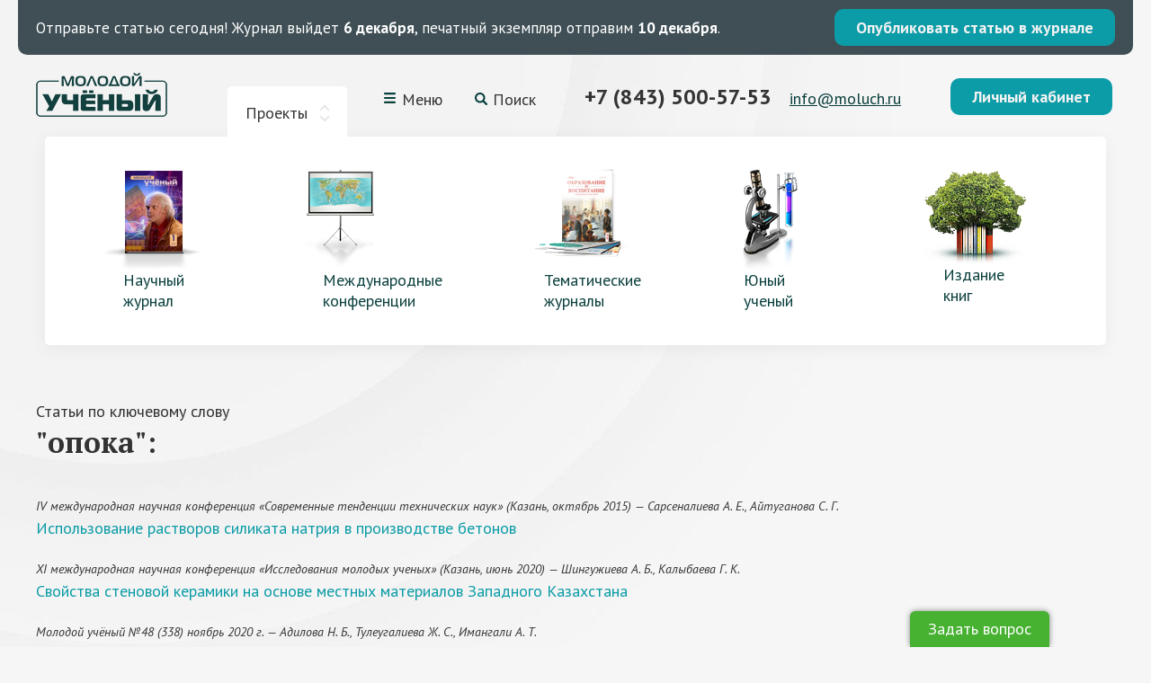

--- FILE ---
content_type: text/html; charset=utf-8
request_url: https://www.google.com/recaptcha/api2/anchor?ar=1&k=6LeAciEUAAAAAKhmNJ6KXCxetkXEoZyQxZKVlWoK&co=aHR0cHM6Ly9tb2x1Y2gucnU6NDQz&hl=en&v=TkacYOdEJbdB_JjX802TMer9&size=normal&anchor-ms=20000&execute-ms=15000&cb=ttgvpedi52bs
body_size: 46276
content:
<!DOCTYPE HTML><html dir="ltr" lang="en"><head><meta http-equiv="Content-Type" content="text/html; charset=UTF-8">
<meta http-equiv="X-UA-Compatible" content="IE=edge">
<title>reCAPTCHA</title>
<style type="text/css">
/* cyrillic-ext */
@font-face {
  font-family: 'Roboto';
  font-style: normal;
  font-weight: 400;
  src: url(//fonts.gstatic.com/s/roboto/v18/KFOmCnqEu92Fr1Mu72xKKTU1Kvnz.woff2) format('woff2');
  unicode-range: U+0460-052F, U+1C80-1C8A, U+20B4, U+2DE0-2DFF, U+A640-A69F, U+FE2E-FE2F;
}
/* cyrillic */
@font-face {
  font-family: 'Roboto';
  font-style: normal;
  font-weight: 400;
  src: url(//fonts.gstatic.com/s/roboto/v18/KFOmCnqEu92Fr1Mu5mxKKTU1Kvnz.woff2) format('woff2');
  unicode-range: U+0301, U+0400-045F, U+0490-0491, U+04B0-04B1, U+2116;
}
/* greek-ext */
@font-face {
  font-family: 'Roboto';
  font-style: normal;
  font-weight: 400;
  src: url(//fonts.gstatic.com/s/roboto/v18/KFOmCnqEu92Fr1Mu7mxKKTU1Kvnz.woff2) format('woff2');
  unicode-range: U+1F00-1FFF;
}
/* greek */
@font-face {
  font-family: 'Roboto';
  font-style: normal;
  font-weight: 400;
  src: url(//fonts.gstatic.com/s/roboto/v18/KFOmCnqEu92Fr1Mu4WxKKTU1Kvnz.woff2) format('woff2');
  unicode-range: U+0370-0377, U+037A-037F, U+0384-038A, U+038C, U+038E-03A1, U+03A3-03FF;
}
/* vietnamese */
@font-face {
  font-family: 'Roboto';
  font-style: normal;
  font-weight: 400;
  src: url(//fonts.gstatic.com/s/roboto/v18/KFOmCnqEu92Fr1Mu7WxKKTU1Kvnz.woff2) format('woff2');
  unicode-range: U+0102-0103, U+0110-0111, U+0128-0129, U+0168-0169, U+01A0-01A1, U+01AF-01B0, U+0300-0301, U+0303-0304, U+0308-0309, U+0323, U+0329, U+1EA0-1EF9, U+20AB;
}
/* latin-ext */
@font-face {
  font-family: 'Roboto';
  font-style: normal;
  font-weight: 400;
  src: url(//fonts.gstatic.com/s/roboto/v18/KFOmCnqEu92Fr1Mu7GxKKTU1Kvnz.woff2) format('woff2');
  unicode-range: U+0100-02BA, U+02BD-02C5, U+02C7-02CC, U+02CE-02D7, U+02DD-02FF, U+0304, U+0308, U+0329, U+1D00-1DBF, U+1E00-1E9F, U+1EF2-1EFF, U+2020, U+20A0-20AB, U+20AD-20C0, U+2113, U+2C60-2C7F, U+A720-A7FF;
}
/* latin */
@font-face {
  font-family: 'Roboto';
  font-style: normal;
  font-weight: 400;
  src: url(//fonts.gstatic.com/s/roboto/v18/KFOmCnqEu92Fr1Mu4mxKKTU1Kg.woff2) format('woff2');
  unicode-range: U+0000-00FF, U+0131, U+0152-0153, U+02BB-02BC, U+02C6, U+02DA, U+02DC, U+0304, U+0308, U+0329, U+2000-206F, U+20AC, U+2122, U+2191, U+2193, U+2212, U+2215, U+FEFF, U+FFFD;
}
/* cyrillic-ext */
@font-face {
  font-family: 'Roboto';
  font-style: normal;
  font-weight: 500;
  src: url(//fonts.gstatic.com/s/roboto/v18/KFOlCnqEu92Fr1MmEU9fCRc4AMP6lbBP.woff2) format('woff2');
  unicode-range: U+0460-052F, U+1C80-1C8A, U+20B4, U+2DE0-2DFF, U+A640-A69F, U+FE2E-FE2F;
}
/* cyrillic */
@font-face {
  font-family: 'Roboto';
  font-style: normal;
  font-weight: 500;
  src: url(//fonts.gstatic.com/s/roboto/v18/KFOlCnqEu92Fr1MmEU9fABc4AMP6lbBP.woff2) format('woff2');
  unicode-range: U+0301, U+0400-045F, U+0490-0491, U+04B0-04B1, U+2116;
}
/* greek-ext */
@font-face {
  font-family: 'Roboto';
  font-style: normal;
  font-weight: 500;
  src: url(//fonts.gstatic.com/s/roboto/v18/KFOlCnqEu92Fr1MmEU9fCBc4AMP6lbBP.woff2) format('woff2');
  unicode-range: U+1F00-1FFF;
}
/* greek */
@font-face {
  font-family: 'Roboto';
  font-style: normal;
  font-weight: 500;
  src: url(//fonts.gstatic.com/s/roboto/v18/KFOlCnqEu92Fr1MmEU9fBxc4AMP6lbBP.woff2) format('woff2');
  unicode-range: U+0370-0377, U+037A-037F, U+0384-038A, U+038C, U+038E-03A1, U+03A3-03FF;
}
/* vietnamese */
@font-face {
  font-family: 'Roboto';
  font-style: normal;
  font-weight: 500;
  src: url(//fonts.gstatic.com/s/roboto/v18/KFOlCnqEu92Fr1MmEU9fCxc4AMP6lbBP.woff2) format('woff2');
  unicode-range: U+0102-0103, U+0110-0111, U+0128-0129, U+0168-0169, U+01A0-01A1, U+01AF-01B0, U+0300-0301, U+0303-0304, U+0308-0309, U+0323, U+0329, U+1EA0-1EF9, U+20AB;
}
/* latin-ext */
@font-face {
  font-family: 'Roboto';
  font-style: normal;
  font-weight: 500;
  src: url(//fonts.gstatic.com/s/roboto/v18/KFOlCnqEu92Fr1MmEU9fChc4AMP6lbBP.woff2) format('woff2');
  unicode-range: U+0100-02BA, U+02BD-02C5, U+02C7-02CC, U+02CE-02D7, U+02DD-02FF, U+0304, U+0308, U+0329, U+1D00-1DBF, U+1E00-1E9F, U+1EF2-1EFF, U+2020, U+20A0-20AB, U+20AD-20C0, U+2113, U+2C60-2C7F, U+A720-A7FF;
}
/* latin */
@font-face {
  font-family: 'Roboto';
  font-style: normal;
  font-weight: 500;
  src: url(//fonts.gstatic.com/s/roboto/v18/KFOlCnqEu92Fr1MmEU9fBBc4AMP6lQ.woff2) format('woff2');
  unicode-range: U+0000-00FF, U+0131, U+0152-0153, U+02BB-02BC, U+02C6, U+02DA, U+02DC, U+0304, U+0308, U+0329, U+2000-206F, U+20AC, U+2122, U+2191, U+2193, U+2212, U+2215, U+FEFF, U+FFFD;
}
/* cyrillic-ext */
@font-face {
  font-family: 'Roboto';
  font-style: normal;
  font-weight: 900;
  src: url(//fonts.gstatic.com/s/roboto/v18/KFOlCnqEu92Fr1MmYUtfCRc4AMP6lbBP.woff2) format('woff2');
  unicode-range: U+0460-052F, U+1C80-1C8A, U+20B4, U+2DE0-2DFF, U+A640-A69F, U+FE2E-FE2F;
}
/* cyrillic */
@font-face {
  font-family: 'Roboto';
  font-style: normal;
  font-weight: 900;
  src: url(//fonts.gstatic.com/s/roboto/v18/KFOlCnqEu92Fr1MmYUtfABc4AMP6lbBP.woff2) format('woff2');
  unicode-range: U+0301, U+0400-045F, U+0490-0491, U+04B0-04B1, U+2116;
}
/* greek-ext */
@font-face {
  font-family: 'Roboto';
  font-style: normal;
  font-weight: 900;
  src: url(//fonts.gstatic.com/s/roboto/v18/KFOlCnqEu92Fr1MmYUtfCBc4AMP6lbBP.woff2) format('woff2');
  unicode-range: U+1F00-1FFF;
}
/* greek */
@font-face {
  font-family: 'Roboto';
  font-style: normal;
  font-weight: 900;
  src: url(//fonts.gstatic.com/s/roboto/v18/KFOlCnqEu92Fr1MmYUtfBxc4AMP6lbBP.woff2) format('woff2');
  unicode-range: U+0370-0377, U+037A-037F, U+0384-038A, U+038C, U+038E-03A1, U+03A3-03FF;
}
/* vietnamese */
@font-face {
  font-family: 'Roboto';
  font-style: normal;
  font-weight: 900;
  src: url(//fonts.gstatic.com/s/roboto/v18/KFOlCnqEu92Fr1MmYUtfCxc4AMP6lbBP.woff2) format('woff2');
  unicode-range: U+0102-0103, U+0110-0111, U+0128-0129, U+0168-0169, U+01A0-01A1, U+01AF-01B0, U+0300-0301, U+0303-0304, U+0308-0309, U+0323, U+0329, U+1EA0-1EF9, U+20AB;
}
/* latin-ext */
@font-face {
  font-family: 'Roboto';
  font-style: normal;
  font-weight: 900;
  src: url(//fonts.gstatic.com/s/roboto/v18/KFOlCnqEu92Fr1MmYUtfChc4AMP6lbBP.woff2) format('woff2');
  unicode-range: U+0100-02BA, U+02BD-02C5, U+02C7-02CC, U+02CE-02D7, U+02DD-02FF, U+0304, U+0308, U+0329, U+1D00-1DBF, U+1E00-1E9F, U+1EF2-1EFF, U+2020, U+20A0-20AB, U+20AD-20C0, U+2113, U+2C60-2C7F, U+A720-A7FF;
}
/* latin */
@font-face {
  font-family: 'Roboto';
  font-style: normal;
  font-weight: 900;
  src: url(//fonts.gstatic.com/s/roboto/v18/KFOlCnqEu92Fr1MmYUtfBBc4AMP6lQ.woff2) format('woff2');
  unicode-range: U+0000-00FF, U+0131, U+0152-0153, U+02BB-02BC, U+02C6, U+02DA, U+02DC, U+0304, U+0308, U+0329, U+2000-206F, U+20AC, U+2122, U+2191, U+2193, U+2212, U+2215, U+FEFF, U+FFFD;
}

</style>
<link rel="stylesheet" type="text/css" href="https://www.gstatic.com/recaptcha/releases/TkacYOdEJbdB_JjX802TMer9/styles__ltr.css">
<script nonce="QGBilM9rObGxLae1mi8K6A" type="text/javascript">window['__recaptcha_api'] = 'https://www.google.com/recaptcha/api2/';</script>
<script type="text/javascript" src="https://www.gstatic.com/recaptcha/releases/TkacYOdEJbdB_JjX802TMer9/recaptcha__en.js" nonce="QGBilM9rObGxLae1mi8K6A">
      
    </script></head>
<body><div id="rc-anchor-alert" class="rc-anchor-alert"></div>
<input type="hidden" id="recaptcha-token" value="[base64]">
<script type="text/javascript" nonce="QGBilM9rObGxLae1mi8K6A">
      recaptcha.anchor.Main.init("[\x22ainput\x22,[\x22bgdata\x22,\x22\x22,\[base64]/[base64]/e2RvbmU6ZmFsc2UsdmFsdWU6ZVtIKytdfTp7ZG9uZTp0cnVlfX19LGkxPWZ1bmN0aW9uKGUsSCl7SC5ILmxlbmd0aD4xMDQ/[base64]/[base64]/[base64]/[base64]/[base64]/[base64]/[base64]/[base64]/[base64]/RXAoZS5QLGUpOlFVKHRydWUsOCxlKX0sRT1mdW5jdGlvbihlLEgsRixoLEssUCl7aWYoSC5oLmxlbmd0aCl7SC5CSD0oSC5vJiYiOlRRUjpUUVI6IigpLEYpLEgubz10cnVlO3RyeXtLPUguSigpLEguWj1LLEguTz0wLEgudT0wLEgudj1LLFA9T3AoRixIKSxlPWU/[base64]/[base64]/[base64]/[base64]\x22,\[base64]\\u003d\x22,\x22I2BeHsOKMFHCkMKFwoLCvcO0acKjwo7DhWLDjsKWwqPDuVlmw4rCisKlIsOeEMOIRHRSPMK3Yw1hNijCsEFtw6BrCxlwBMOsw5/Dj3jDn0TDmMOdBsOWaMOXwqnCpMK9wrrCnjcAw4xuw60ldkMMwrbDgMKPJ0YAbsONwopTdcK3woPCjS7DhsKmGMKdaMKyYcKFScKVw6dJwqJdw4QRw74KwosVaTHDpAnCk358w649w543Ij/CmsKYwqbCvsOyLkDDuQvDvsKBwqjCuhRbw6rDicKcNcKNSMOjwojDtWN0wonCuAfDk8OMwoTCncKdGsKiMj4Rw4DClFtGwpgZwohyK2JOcmPDgMOhwoBRRw9/w7/CqDXDriDDgSgCLkVMGRABwrN6w5fCusOYwrnCj8K7acOrw4cVwpg7wqERwojDnMOZwpzDmsKFLsKZGA8lX1NET8OUw41Rw6MiwoIkwqDCgxkgfFJYQ8KbD8KUVEzCjMO/bn50wq3Cv8OXwqLCv3/DhWfCo8O/wovCtMKmw50vwp3DscO6w4rCvghCKMKewqfDicK/w5IOZsOpw5PCpsO0wpAtNsOjAizCkUEiwqzCtMOfPEvDhwlGw6xSUDpMUUzClMOUfj0Tw4dIwqc4YBxpekU/w7zDsMKMwrdxwpYpDHsfccKqCAh8EcK9woPCgcKoRsOoccOHw4TCpMKlBcO/AsKuw7A/wqowwo3CvMK3w6oawqp6w5DDosKNM8KPS8KfRzjDusKDw7AhLkvCssOAPknDvzbDi1bCuXwzWy/CpwDDg3ddL1hpR8O8QMObw4JRA3XCqz94F8KyVChEwqsow5LDqsKoJ8K+wqzCosK6w71iw6hnEcKCJ2nDo8OcQcOCw6DDnxnCsMOBwqMyNMOLCjrCtMOvPmhEA8Oyw6rCjRLDncOUFno8wpfDnkLCq8OYwpzDpcOrcS7Do8KzwrDCqnXCpFI/w6TDr8KnwpsGw40awrrCsMK9wrbDlknDhMKdwr3Du2x1wo9dw6Elw4jDjsKfTsKnw6s0LMOZe8KqXC/CgsKMwqQ+w7nClTPCuR4iVhnCgAUFwpHDtA01SjnCgSDCs8O3WMKfwpwUfBLDp8K5KmYBw77Cv8O6w6rCgMKkcMOkwrVcOEjCp8ONYHc8w6rCikjCscKjw7zDnHLDl2HCpMKvVENVH8KJw6IkIlTDrcKuwoo/[base64]/RhfDlMOGVHlqw4tiQcOsGsOCeC0/w4YXAMO3w6TCvMKaWz/Cg8ObOm0bw647RxpoasKWwprCjnxVCsO+w53CnsK5w7jDnSXChcOZw6/DvMOJIsOiwr7DiMOrH8KswpDDn8Obw7ASe8OfwrBGw6bDkBlIwpwpw6k3w5ccaAXClw0Lw48sRcOpU8OrQcKmw5NiPcKsfsKOw4DCj8KZHMKuw4PCjzwPag/Con/DrwnCjcKzw49xw6YUw5sXJcKBwpp6wolmO3TCp8OGw6DCu8O+wpHDvsOEwqvCmXrCuMKvwpF6w5QYw5vDunXCiRbCoCg+W8Kpw5ZYw7LDiz7Dh0fCtwYBdG/[base64]/w5rCix/CkiHDhk5mw5JHK29VNBjDm8OXE8O8w7sRHAdLf0vDnMK4HFpnQRN2Y8OSCMKTIzdJaA/CrMOcbsKjN3JaYxFOaAoGw7fDt3V+K8KTwrXCqTXCqlZGwoUtwqoXWGcHw7/DhnrCq1bCmsKNw5Fdw5Y0JcOYw5EJwqbCv8KLFGvDm8OtYsKMNcKyw77DmcK0w4XCvxbCshYDXkTChH53WG/CscOHwokqwr/DsMOnwovDhgglwrA1OEPDuiIiwp7CuGTDoVxbwpzDjFzDvinCnsKiw74nKMOGO8K3w7/[base64]/[base64]/DoMK5wqvCm8KqMBsawr1sVy7DoV7DrUfCjDjDl0/DtcOaWysKw7zDsEvDllobTAzCiMK7GsOjwq/CtsKEPsOXw6jDlMOxw4tuX008UWoZYzoaw6XDucOxwrXDiUoibA4ZwqvCmyRpYMOWVlhkWcO0IWMUVzPCj8K4wocnCFzDlEXDsHvDo8OwWMOQw6wWYMO/w63CpVHClDnDpjjCpcKhUVw2woR0w53CqlDDk38nw7NPNgQodcKIAMOMw5jCn8OHVkbDtsKYXMOYwrwqEcKVw6cUw5XCjkULTcO6JRd9FMO5wp10wo7CpS/CjQ8INWXDucKFwrE8wqzChVzChcKKwrsMw6NSOyPCrCd1wqTCrsKcFsKdw6N1w7hoesO5YkEqw43DgzHDvcOAw58OV0AtSUXCoGPCsyIJwpPDjzbCo8OxaVPCqcKeDGTCosKmJQRSw4TDhsOFwrzDgsO9IVAnfMK/w5pOGHxQwpp6CMK7dsKGw6JQYMKXIgEhAMO4OsOKw4jCvsOZwpwXSsKSAgvCpcKmPRDDsMOjw7nCgmDDv8OOFWgEH8O+w6nCtEUYw6LDscOGRsODw41/[base64]/DocKvwqnCu2Yew7t3eMOyw5Ekw5JDccOwWsO9wo10IW9ZGcOew4ZcRMKfw5vCvcOXDcKmOMO/wpPCqTEPNQwvwoE1QkPDnifDpkgOwpHDsUkORsOFw4DDvcOcwrBbw7vCq2FfDMKPf8KBwohaw7bDsMO3w7/[base64]/CklLDo39ROMKZHBIfKmLDhCU7EUXCkALDpMORw4rChVk/wrjCrUAlen1ATMOswro+w4daw4BaeFrCiAV0wopmex7CvzTCmELDmsOPw5LDgCRiJ8K5wobDtMO/XkYVCAEzwrEHdMKhwqfCgEciw5Z7QQ4fw7pUw5jCrj8EejBYw41wT8OyGMKlwoPDg8KUw7Jfw63Ch1PDgMO7wopGEMK/wrJ8w558Nk51w4IQY8KPEATDq8ONEMOPOMKYA8OcNMOWdA/[base64]/DvsKAPhXCsm7CtBFxw4bDuMOfdjQTQx4Aw5slw77CoWUEw75kK8OKwqwTw48XwpDCnCR3w448woPDhUNLM8KvCcO4BWrDpTheSMODw6dkwrjCrjJMwoJ6wpMtRMKZw5xNwq/Dm8Kowrg2bWHCl3rDuMO5SmDCksO9QUjCq8Kaw6chJDd+NQppwqgZPsKiRzl5EXoRZMOvNsK5w4cpdwHDomwbw5MNw4pHw4/CrjbCuMKgfQMnPMKWPnd3G2TDklswK8K/w40MS8KtKWPCiTUxACjDkcOnw6LCn8KIw7jDv0PDusK0DG/CtcOfw6LDrcK+w5NlBEJew4h7O8K5wr1iw7IuBcKzAhzDo8K3w7DDkMOpworDg1VZw4EsJ8OBw73Du3bDhsO3E8OtwptDw5p/[base64]/[base64]/CggMvwodPw5siBX3Di8Oywr1Uw4cIHy5Aw618w7LCg8K7ZjlIE1zDvl7CisKUwoHDiSYKwp4Uw4bDjxrDpsKVwpbCu3p2w5tUwpEcbsKIwrPDqxbDklU3QF9owqTCrBDDkjfChS9awq/CsQrCjUsXw5kMw6vCpTTCrsKqU8Knw4TDjMO2w44xDW9Rwrcwa8OpwrXCuDDCgMKJw6MdwprCgMKrw67DvSZGwrzDviFFNcOENhtlwoTDicOlwrbDmjZGIcOPJMOXw6FAUMOfby1vwqMZSsO/w7B6w5o9w5XCpkM+w7DDhsKtw7fChMOKBloyF8ODLjvDl2fDuilBwobCvcKFw7jDng7DmcK9LADDhcOcwqbCusOoXRDCi1/CkUAawrzClsOlIcKMVcKDw6p3wq/[base64]/[base64]/[base64]/DhMK3wpltIDUBwrPCqyTCpcOZT8OZw7zDqWBFwo9vw7ABwrzCocK9w7p/YlHDiynDoQLCmsORScOMwq0ow4/[base64]/IMKUTzrCqSvCnsKxNBhhwogww5cCwojDgcOSCWFOSsORw7DCtTDCpT/CqcKrwrTCo2ZtXAMqwrVawonCpEHDhx/[base64]/JGXDiMO8w44+F8K8bSZJwqVjXCtkwp7CiMKcw7vCogALwpt/Ujs9wrV4w5rDmhtKw5hQGcKDw57CvMO2w4xkw4RzdMKYwrDDm8KRZsO3wpDCpCLDnwrCrMKZwojCmBJvATRtw5zDix/Dg8OXLyHCjntFw7TDmVvCkRFGwpdyw4XDt8Kjwp52wqTDswnDlsOUw74ZNToiwq4hGcKRwrbCpUnDmG3CtTHCtcO+w5VQwqXDvsKVwprCnTEwZMOiwqXDrsKwwpAWDEHDqcOzwpFOQMKEw43CmcOjw7nDgcKDw5zDozLDrsKlwoxXw6pCw7o8K8OSdcKmwoldI8K/w6bCksKpw4s9UkwLSl3DvVvCmxbDqVHCmggTTcKlM8O1H8KbPh5VwoVPehvCi3bChcODMcKmw47Cgk1gwpl/CcOzGcKwwph0TsKpP8KuPRBkw5VUXRVBFsO0w53DggjCgxJZw7jDt8OEf8Oiw7TDoTfCq8KcXcO5Gx9AD8KuczRIwpsZwpMJw6grw4EVw512ZMOaw6IVwqzDnsKWwpIpwrHCqFYKLsKlYcO1e8K3w6bCrgonEMKbasKKZnLDiGvDhmXDrHlEdVXCuxEvw4/DnVXCky86AMOKw6rDicOpw4XCpzRZCsO0EhYjw78Yw6TDsw/CqMKAw6otw5PDq8ODZ8K7McKYScK2asOlwoIyVcOoOEoCUcK2w67CpsO9wrfCh8K8w6TCh8OUIxo7OVPDksOgSWlJbD8LWi9Ew4nCosKQPTfCmcOYP0PDg1wOwr0/w7DDusKZw6FIHsOQwr0LAyvCl8OMw6p6IxzDh2Vyw6zCi8O4w6fCpizDmHjDgMKpwoQaw6gVOCUrw4zCnArCtsKRwoQTw5PCnsOIZ8K1wpduwqMSwp/CtXzCg8O7OXrDicOIw6nDlsOKV8Kew6Ztwr8DTU8xGQx8AUHDsHVxwqMEw7fDgsKIw4PDrcKhD8K3wrEqSMKxRMKew6TComgZGyfCvFzDsGXDi8Kzw7nDnMOiwotfwpQUXTjCohPCnnvCohHDmcOtw7BfMcK0wqZOacKFNsOGCcOhw77DocOjw5FwwoRxw7TDvTM/[base64]/w51HwqB3Vjp/MhbDrMOSUhnCkBIpw4TCmsK4w4fDjmrDt0rCvMK/w70Ew4LDv2t2CsOmw7Ihw6vCtBzDiRHDg8Osw7XCtCPClcOkwpXDpErDi8O7wp/[base64]/[base64]/CvMONwq1dMcKBw4nDgzrCmjfDmsOHdHd/wqBOMy1DHcOBwpYrGnzCmcOPwooww53DmcKxFCwDwqt5wrPDusKXaxdbdsKBJWh/woA/[base64]/DlcK+McO0Z8OSLcK1IMKuIFwjYUR2ZU3CiMOaw4rCi0Fcwp5wwqvDucKCL8O7wqvDsAkhw6QjSVfDtn7DtUIGwq8/dj/CsB8Qwr4Uw4oNLcOfV3ZYwrI1QMOcakwrw5w3w7PCvnw8w4Z+w4R0w4nDvzt/HjBNZsO3DsKJJsKSS2oUfcOGwq/Ct8ONw70PFcKSEsK4w7LDl8OWAcOzw5vCjH9WJ8K6DnY6fsKnwpdoRlfDu8OuwoIOVkZjwoRiSsOVwq9sZMOEwqfDnV0OQl5Uw64kwosOMVE0fsO0JMKdYDbDq8OLwpPCh0NWDcK/XXQswrvDvMKtGsKdcMKnwr1Qwq/DqRcGwq9kQQrDqjgjw7gpBVfCjsO+aBMkZlzCrsONQibCmyDDowQkXwxXwqfDpGDDhnViwq7DmCwlwpACwp8WL8OGw6dNUWfDnMKFw5teD14SLsO6w5PDpDgSGBfDhyDCt8OqwqJ5w5zDoyrDhcOlcsOlwozDhcOAw5Fbwppew5zDpMOuwqZOw79IwqbCpMOOEMO/f8O8dmZOC8Odw5fDqsOJLMK6worDkHLCs8OKShjDpMKnAidhw6NYQMOcbMOqCcOiEMKuwqLDkABNwrRkw6YVwo49w4HDmMKPwq/DkQDDsFjDmmh8SMOqSMOwwqpNw53DgQrDlMOBcsKdw4IeSRwhw6wXwr4lKMKMw7A0fiMFw7rDmnY6S8OOdQ3CghZbwpQ6XAXDqsO9dcOsw5DCs2kpw5fCh8KOVT3DghZywrsbWMKwc8OeUyU7CMOww7TCpsOJIiA8YDgTwqLClg/Ct2nDk8OmdTUNHcKmW8OrwooaIsKzw47ChSnDlFHCghvCr3lzwr1CV1tDw4LCq8KCax7Dg8Kww6jCv3VCwpcowpfDhw/CusOTCMKfwrXDrcOfw5DCiSXDusOowqQwG3vDucK6wrDDrxhqw5RLBx3DoRZoZ8KVw6PCk39yw6UpPFXDp8O+dTluMCYswo3Dp8ONBETDrCVfwpR9w6DCk8OwHsKHJsOewrxNw7duasK/worCmMKMcSDCtAvDtTMgwojCoR5bSsKbRDwJJERQw5jDp8KzPTNaXR/Cs8KjwrdTw5HCosOOfsORXcKhw4TClQtMF1vDiwwUwqEXw7LDq8OpRhhUwp7Cuk9Ew4jCocK9EcOGVcKjeANVw5bDrCnDl3PConp8c8K1w6BYVQQ5wrgPSwbCoy0UUMKpwoLCkxotw6fCnj3CmcOhwofDnivDl8O0OsOPw5vDozTDqsO6wqzCl2TCnSpFw5QRwoMRMn/Cp8Omw4XDmMOlUsO6MCrClsOwSWY1w4YiXDTDnSPCuFcfNMOJah7DgmPCu8KUwr/Cs8K1UDkWwpzDsMKKwoI6w70zw5bCtw3ChsKnwpc7w5NEwrJawoRsY8KGSELDkMOEwoDDgMKbNMK/[base64]/ChcK/w7RIw7HDr8OSwqsVP8ODCcK9ZMOuEGcrOArClsK0JcK9w4nDvcK6w6DCrm8ywrDCtGMZD1/Ctm7DunvCksOid0rCoMKuET4/w7jCocKiwp8wZMKEw6c1w7kDwrwuGChqa8KRwrZRw53Dnl3DosKSHA/CoAPDt8K2wrZwThZHCgLChsOTC8KPYsKoCMOjw5QHwqPDgcOvIsOJwoFGD8O3J37DkTFZwonCm8Okw6pcw7XCmsKgwp8hdcKTZsKeT8KpdcOuNHTDnwJcwqRHwr7DkQhUwp/[base64]/wqwzNcK/Gl7CtsOMw7PCg2PDvxxaw6fChcO2w4w5JXFYMsKdKx/Djz3CoFpCw47DgcOywovDpBrDpnNvLkFhfsKjwo0VAMO9w6tkwrZwHcOcwojDtsOowok+w4/Cp1kTJk3DtsO/woZSDsKpw4TDrMOQw7nCvhtswrx2YXY9HW1Rw5lSwos0wol+AcO2CsOcw47Cvk4cK8KUw53DicOdZXoMw5vDpHXCt3HCrj3Cl8KQJi0HH8KNecOpw64cw6XChyfDl8OWw6jCvcKMw5U0UTdCecO6cBvCv8OdLg4hw7M2wpXDi8O8wqLDpMOjwr/DpBJdw4fDocKOw41UwqzDoVddwpXDncKBw6B5wpQWMMK3HMOxw67DiBxlQy9JwrHDlsK8woXCkEjDtAbDpQHDqyfCryrCnGcOwpslYBPCk8KHw4zCjMKowrpiPznDjsKSw6vDhxpXHsKDwp7Cpxxuw6V+DFMtw50FJmbCm0Qfw7AADmFzwp/[base64]/CrcOhd3vDpQ85wqw5GGNUf8KHw4dkJsO/w5zCpWzCkS/DoMKrw6HDmCZww5DCvwF5N8OGwrnDqC/DnR5/w5HCin4swrrCvcKjYsORasO1w4DCin5iTTDColIbwqZPXRrChww+wo7Ck8KETEYowqQew6Qlwr0+w4VtNcOQdMKWwqZEw7lRSmDDuCATBcK+w7fCgG92w4VvwrHDs8KjCMKbGcKuWhwIwoJnwpXCgsO1TcKaJGhVH8OOGgjDqkXDskfDgsOxc8O8w60KP8Oaw7/Cj1tawpfCqsOlLMKOwpDCoQbDtGMEw714w61iwo1DwpZDwqNSc8OpQMK5w5DCvMOUKMKYYCTDtwg0WsOQwq/DvsKgw5NLUMOmPcOTwrDDgsOPXTRTwq7CiwrDrsKAAMKwwq7CvBTCrilUZMOiTD1QJMOfw5JIw6UqwpfCssO3bwlaw6rCoAfDmsK/bSFcw6jCuz/CjcOYwp7DmFzCgzpjDEHCmC0yAsK3wpzCjBHDosOZHSfCrw5DPGh/VsK4Y1LCucO+wrBRwoc6w4RzN8K/w7/Dh8OYwqPDkmjChlwiLsK/Z8O9V3XDlsOeaTx0SMOzZz5ZERrClcOIwp/DqSrDoMKhw58Uw5hCwr49wo4wTlLDmsOUNcKcCsO1D8KoXMKNwqY6w5B2LCAPbRwxwp7DpxjDjCB7wq/CrsOqRiQGJybDnsKbFxNAbMKOJjjDtMKIQglQwrBtw6/DgsOcSBbDmBDDj8OHw7fDn8KvBkrCmFHDoDzCk8O1OgHDnERcfQ/[base64]/[base64]/ChQDCvV3DmRHDjTHCnDXDhsOdVMKVAlPDicOKWkAGHwIDYT7Cm1M+SRBeasKCw4jDuMOiZsOJPMO/[base64]/ClC3CjBNAwoTDgV/DhMKiBxx9VUfCp8Oof8Oqw7codcKnwrbCrDfClcKhN8O7AiHDoCIowrfCtAvCvTl/b8KxwqPDkSnCvMOUBcOcbX46bsOww4AHCCjCmwbCgGlzEMOdF8O4wrHDgiDCp8OZcWDDjg7CkR4+R8KqwqzCpirCvw7ChHTDmWDDuEDCj0d3JwrDnMKCJcOww57CvcOCEn0/woLDvMKYwo8XcEtPHMOQwrVcBcOHw65Ew7bCpMKHD1gEw6bCmiMTwrvDu3FOw5APw596NC3CrMOOw6DCoMKMcTLCgn3CgcKXJ8OQwpl9R0XDlknDr2pbLcOmwq0wF8KQCw3CtmTDnCFVw5xKJz/DoMKPwpRpwq7Cj3zCiWwqK14hOMO2BiEmw4V0M8Oww6JKwqZ9Rj0sw4Qow6TDicOVM8Odw4nDpiXDk00pSkDDpsKPKyoZw5/CmBHCt8KlwoknSjfDuMOSM17CvsO+FFofdcKRU8Oxw7IMawnDpMOgw57DhijCiMObe8KedsKLecOkVAUIJMKswpLDk3sqwpkWIlrDnT/[base64]/c8KNwp7DjDVQwrU/[base64]/DtMKVBllGwoBYeMK8VcKmYkDDrCYzw5pYw6zCuMKhZMKccR06w4/[base64]/DpsKhw516w7h1w4Umw4ssEQPCjwDDp18Aw4LCmwx3KcOmwqUUwr57JMKuw4LCj8KVC8Kgwq7DlRPCix/CpSnDnMOhEgsgwqtTdn1EwpDCo2g5PifCnMOBM8KhIgvDnsO1S8OvcMK/UR/Dmh7CocOxRXYtfMOyT8KbwpHDl13DuS83woLDlcKdW8OVw4rCi0HDisKQw5bCtcKDfcOAwq/DsUdDwrVfcMK0w7fDniRJf13Cmx1Bw73CnsK+Z8Oqw5bDhcKXFsK4w4l+XMO1TsK1PsK7DGs+wow7wohhwoRZwqDDm2gTwr1PT2vCl1I7w57DlcOKCDEEb2RVZDLDkcONwqjDvCtFwrM+DAxFEmNkwo4tTEQePkIpBVLCiG9Iw7bDsB3DvcK0w5PCpF1kIRcdwo/Dm1nCmcO1w61zw41Cw6PDl8KNwp4hZS/CmcK3wpR/wptnwq/CgsKYw57DnE5JbmJdw7xGJUY/[base64]/wpc1VEc0EFnCnsORw57DlQfCq8KyY8KZBhIDQMK0wqRfBsO/[base64]/DjEzDnAMCwrELSRXDmMOxEw/Dv8KnFD/Cq8OWfsKzUDTDksKuw6DCpXkAKsOcw67CmRsPw7VwworDqV4Rw6oydCNWN8OJwr1Zw4IUw44xEAIOwrxswpJSFzsYB8K3wrfDoDAdw6UbVksJRkzCv8Klw5cPOMKALcO6csOsNcOkw7LCug4Ww7/Cp8K5DMOHw7EQAsOQazp3U1R2wos3wrpGBcK4C0DDhRxUd8OOwpnDrMKgw6AJAALDp8ORTHFHMsKAwpjCg8KuwoDDrsO4wo/Ds8O5w5XCnkxDN8K2w5MXRTgtw4DDkALDm8O1w7zDkMODQsOkwozCs8KNwoHCvCQ/w550ecOzwqclwolpw7vCr8O5LkTDkmfCmTkLwoIjIMKSwp7DusKvVcOdw7/CqMOBw5h/[base64]/SsKOw5BbfsO0w6nDqcKnwrPCm8Oww6Fnwq3DocK6w6Yyw6hawpXDkBcQfMKya1xrwr7Dq8OPwolXw6J5wr7DvhgsTcK+CsO6HVsGJ3B6OFk+X0/CjQLDpy3CscKJwqg2w4XDmMOiRVoddQZSwpd1EcOgwqPDscOhwoV5e8KTwqcFUMOxwqsYXMO8OlPCpMKlKT/Cs8O9P3gnMcOnw7xvflhTck/[base64]/w5rDmMKaw5PDgjcYw6vCqWYcwrjDgsKzasKLw5bCm8K8cF/DrMKCfsKKKsKCw4psJsOoY23Dr8KIV2HDqsOWwpTDtcOCHMKnw5DDjH7CmsO8V8KgwrAAAiDDgMO/NsOlwqNgwox/wrUWNsKpXU1+wolSw4ldEMO4w67DvmkIUsOBQjRpwr/DrMKAwrMGw7wfw4wLwrPDg8KNZMOSK8OdwohYwqfDkXjCuMO7VEsufsOLL8OjW29rCHjCnsOZAcK5w4YnZMKFwq1/w4YOwoAwOMKSw7vCn8KqwooVDMORPcO1UA7Dn8KNwpXDnMKWwpnCimtfLMKLwrLDsl0Ew4vDrMKLScOIw57CtsO3GFhpw57CggcswrXDk8OsWF9LV8OHQGPDm8OSwonCjwdWbcOJF3zCosOgViE1HcKkRW4Qw5/Cr2ZSw7o2BinDnsKNwqnDu8Ohw63DucOtUMOQw4/CrsKyS8OSw77Dj8KTwrvDqF4JOMODwoXCpcOKw4M7DjsBXsOaw4PDl0Viw6Riw7XDgEp/wqvDpGLChMKHw6LDkMOcwrzCocKCZsO+fcKnWMOyw51Twowyw5V1w6zCp8OGw4gpWcO2Qm/DoBXCkxzDlMKGwqHCvDPCnMK0ahNSJyLCmxPCl8OzGcKaW3/Cp8KUXmonfsKJb0TCgMOqNMKfw417b0oxw5DDg8KWwoXDkisxwobDqMK6ccKVNMOiGhfCp3Yteg7DmmfCiCXDnDE6w6BlG8O3w6wHF8OebsOrH8O+w6piHh/DgcOKw4BQMsO8wqhiwpPDoSZjw4jCvjFeSSAEIR3DksOkw4Utw7rCtcKIwqJuwpnDiWs3wp0sXcK7R8OScsKfwozCtMK8FgbCoVsKwrofwp8XwoYyw6xxDMOPw7XCpjomEMOOC0TDisKAblPDm0B6X2DDtTfCgBvCrcKtwqQ/w7dQb03CqR4Swq7DncK9w6FdO8K8WQrCpSbDr8OVwpw8KcOSw7ItecOvwrLCjMKww4jDlsKIwq4Ow6EpX8OawrMOwrrCjidfKcOWw7HCnQV4wq/Cj8OAGQ9cw416wr7CmsKNwrAfLMKhwpRBwobDjcKJV8KHXcOcw7grLCDDocOow6FuDD/DoVHDsiw6w6TDsXsMwozDgMOlJcK4U2EXw4DCvMKmZRPCvMK7PTzDpXPDggrDpgsiVMO9IcK/fcKGwpVfwqZMwqXDicKLw7LCmjzCv8KywqFTw5XCmwLDkWxnDTkaFALChcKLwq4CJ8OHw5tPw7U5w581fcKhwrLCl8ODXWtWHsO+wo9Tw7DCviFcHMOAaEHCs8OAGMKtT8OYw7tpw6x3WcKfH8KdFMOHw6/Dm8Kow6/CosO5InPCosOIwpwsw6rDo0pXwoVywp3DmzM4wp3CuUBxwq/DicKzElEGQsKuw6pNNlPDqgrDpcKJwqUkwq/Ck3HDl8K7w78haAE4wrkEw5fChcK0AcO8wovDrMKMw7o7w5jCp8O/[base64]/CpsKIK3LDvCIrGcKPKMK5FlgXw5YWNMOuFMObT8KMwoFwwptxXcKIw4kGJS1Fwoh3EMKpwoZPw6x2w4zCt2BGIMOJwo8uw7cQwrHCgMKpw5HCgMOoQMOEbzEgwrB4WcOUw7/CtgLCoMOywpjCp8OkUwnDiiHDucKNTMO8eF1GDB8nw4jDg8KKw5glwrxMw45mw6hpClRXMGkhwpPDuElCBsO6woXCpcK4fj7DjcKHf3MAwpJvPcORwqDDr8O/w59XB0Aewo52Y8KSDTXCnsKpwr0ow4zDsMOlB8O+OMOmbcKWLsKWw6TDs8OXwovDrg/CiMOkYcOIwpQgLTXDmzHCl8Ogw4zCicKCwpjCqVzCnMOWwocNU8KhT8KQVEA9w5hww7g7W1YzMMOVfyXDkzbCsMKzaiDCiy3Dt30cD8OSwpHCg8OFw6Bjw6Idw74qR8OIfsKXUsKGwqkNfMK7wr4rLA3Ch8KWe8KTwp3CnsOAOcKwCQvCl3RJw69/URDCpCIEJcKZw77Do0jDugpWKsOcSWDCkgrCmMOHZcOmwqDDn1MzPsOuFsKhwr4kwp/Dp2rDjQc8w6HDlcKvSsKhMsKrw5N4w6Jtb8OUPxQ/[base64]/[base64]/[base64]/woUPBRRYw43DlsKhUEhlPcO8UMOxKW7DiMOAwrlGQsOgFBI1w6/ChsOcfMOewpjCt2bCvmMGXC4pWGvDlsKNwqfCqllaSMK6BcKUw4DDhsOJIcOUw60jPMOpwpc9wp9lwofCrMKrIMK7wpTDjcKTCsOcw53DocOTw5fDuG/Dril4w516M8KdwrnCmcKIeMOhw53CuMOPPwVjw7jCrcO4VMKhbsKrw68oY8OER8KWw7VsLsK6ZGt3wqDCpsO9ERlWBcKHworDmjZBTAvChMOTAsO9QmxQVUPDp8KSLSdqcUUCKsK8UVPDncOkc8KRKcOWwoPCiMOcVQ3CrE9Pw4fDgMOiwq/[base64]/DusOOw5XCnQFzwoLCvQfCnsKLQcKXw53Chjtfw4JvMsOWw4UaDxXDumlbYsKVwp3DtsOiwo/CmFltw7smHyrCui3CsHPChcOXWAFuw47DnsOAwrzDvsOfwpHDksOtOxTDv8KFwoTDiCUQwpHCmCLCjMOkX8OEwqXCqsKzJG3DuUvDusKnNMK5w7/CrUIkwqXDosO7w55wDcKnPkPCqMKYT19pw6LCnhxaacKVwoZUTsKVw6BKwrUnw4oQwpo0esKHw4PCisKKwpLDssO7LWXDjGLDkQvCsTRKw6rClzo4asKWw7Y5UMO7O3wUBiAVEcONwonDnsOkw6nCtsKrd8OQFXhib8KNaGs/wr7DrMO3w6fCscOXw7NWw7BgJMOxw6XDlBvDqmcKw5l2w6VKwrnCl24cE2RbwoB/w6LCh8OHcEw4K8O+w6kMR0tVwqkiw5A0An8AwqjCnEzDgWwYFsKgRxfDqMODFVN/FRnDp8OSwpbCqgoKScK+w7HCthl+T07CoSLCj3Fhwr9aK8KTw7XCqcKRGwcvw4jCoQjCqgZcwr95w4PCqEwBZkkmwrfDhcKGIcKMFyLCsFXDlMK+wpPDt391ZMK/ZS/CkgfCssOAwr1gQhTCoMKZbUY3AQrDusO5woJxw5TDk8Otw7HCtcO2wqDCpDTCiEc1MnJAw7bCucOdWj3CkcOUwrQ+wqrDmMO4w5PClcO0w47DoMOiwpXDv8OSJsOCTcOowrDDhSQnw7vChCltXcOTUF4+V8Odw5FJwqlJw4zDmcOkM1lzwroVccKTwpxSw7TCs0/CqWfCjz0+wpbCtVJ3w4NjA0nCrwzDmsO8McOOUjA0f8KgZcOwO1bDqQ7Cl8KSdgvCrMOgwqbCpH4/X8O4c8Ouw64ocsO5w7HCrUwMw4HClsOGEzzDtyHCssKDw5TDiQ/Di047ZsKUNznDqFzCscOJwp8MPsKfQyhlQcO+w6LDgw/CpcOMW8OBw6XDiMKQwqcRXTfCjEnDvj06w7NVwrbDvcKzw6DCu8Krw7PDpwVAUcKSf25xdBnDvD4Vw4bDolXCgRHDmMOcw7cxwpooAcOFcsOcdMO/wqpjBjjDqMKGw7NIfsKvUT7CnsKWwqjCo8OYTxXCq2QtYMK8w4TCtHLCpVTCqmPCtsKfG8Ogw5A8AMOneEo0dMOMw6nDncObwplkey7Dn8OIw6/Cs0jDtzHDtkUCHcO2asOywq7CsMKVwq3DvnbCq8KEScKFHhjDmsKbwpBOH2LDmi7Dr8KdfTtbw4FSw4Rcw4xKw53DocO6eMOMw5HDl8Obbjhmwow1w7kWTcOVGHBjwphgwrzCuMOGeQdEKcOSwp7CrcOhwoTCngo7KMOqC8KNfVAlEk/CmlMSw4nDp8KpwprCmMK3w6TDoMKew78dwoHDqjAMwq05LRsYYcK9wpbDgTrColvCnydCw4bCtMO9N1fCiABtW23Cln7DpFVEwrR/w7PDgMKKw43DtX7DlMKawq3CkcOxw4YSacO8BMKnLTxqayIKWsKwwppVwrZHwqktw4ogw6lew5IlwqnDkMOcBx5mwoAoQQ3DvsOJXcOIwqrCusKCN8ONLQvDui/CtMKeTz3CnsKaw6jDqsOePsOCKcOSIMKUEgLDtcKtFyI5wrEEEcOwwrBfw5nDocK0aR1LwqdlWMKfO8OgNHzDsTPDkcKNGMKFScO1UMOafyVMw6kzwoItw79XXsOiw7HDp2nDh8KOwoDCncK4wq3CpsKGw4/Dq8Kjw5fDq05NVFoVasKewpc8XVrCuy3DiCbClcK0AcKGw4x/[base64]/Dj8Ouw5LDvMOiIxcVwr/CmiXCsMKHw4prwocWGMK8K8OkS8K0MQvDoUPCv8OtC0Njw5lGwqttwpDDhVUka0IxAMOVw5JNe3HCkMKeXcKhR8KRw5ZYw7LDvDLCnUjCiyPDvcKELcKeHndkGRd1esKDSsOfEcO7MUsew5DCjVDDmcOOGMKhw4zCuMKpwp4/[base64]/c8Orw6TDuTkjHsO1wpjCpsKJfMOXD8OpwodHacOpXhk0T8OJw7TChsKQwoxUw5sTYS7Cuj/DksOUw6vDrsOcHB5hI3cACBTDgWLCpArDvwdwwpvCjm3CmCnChcKYw4YswrUOLlJmPsOKwq7DghQRwr3Cmy5Hw6rCjEwfw6stw55/w79ewr/CpcOhI8OFwohiS1tNw6rCn1HCj8KwanRtwofCmA46EcKrJSkiODtJPMO1woLDuMKsecK+w4bDs0TDnCrCmAQVwovCvzjDizTDncOwWwAAwprDqwLDtTHCtsKpVxc5Y8Kuw4p8BS7Dv8Khw7vClMKSecOLwp83bhtgaC3CoyrCpcOkCcOMSGPCs3QNfMKcwppiw6lzwq/Ch8OpwpfCi8KPAsOCPxHDksOswqzCiFhKwqQwcMKJw7YPX8O4Em3DukjCnzcGFsKIKX/DpcKQwr/ChzPDlwjCjsKDY1d+wrrCngLChX7CjBRnNcKGaMKkKQTDk8ObwqjDgsKKeQjCuHc0WMONL8KRw5chw6LDmcKBAcK5w6fDjjXCuBDDiVwfUsO9Zhdyw73Coy5wE8OAw6nCg1DDowIpw7AowqsmUXzCkU/DuhPCvgnDinzDuTzCr8Kuwq0Tw6lWwonCp0t/wo5ewpDCpWfCtsK1w6rDusOxSMO+wo1zFANaw6jCk8O8w4MNwo/Cq8KvIXfCvBbDtxXCjcOFb8KYw45gw7ZfwqZWw40Dw45Lw7bDpsKnUsOLwo7DnsKYdcK3RcKPM8KcF8OXw5bCiX46w6syw5kKwoDDk2bDjx/[base64]/wpDCrsO/[base64]/Dp8OGw5o8HGbCrcO8VSjCgmouwpLCuGPCpx/DrDkMwoDDn0jDgCVTVTlPw5zCkDrDgsKTbQVra8OJXGjCjMOJw5DDhS3CqcK5W1Rxw61pwpdPSi/CpCjDi8OQw68+w4vCkSjDhCBbwofDmCFlLX4GwqgEwrjDiMO1w4QGw5x6YcOuaFE2Ikh8dGrCucKNw4wJwpARwrDDgsOlGMOZbcKMJlvCoknDisK/eyUVFH5Mw5BWAnzDtsKrWMKNwozDqUnDjMOfwprDisK+wqPDuz/Dm8KpUVzDnMK1wqXDoMKmwqrDp8OyZlnCoC3DksKRw7XDjMKLTcK8woPDhnpEfxY6d8K1LWdyTsKrBcOyV3VPwqzDsMOlKMKrTF1gwpzDn20JwoASN8K4wq/CjUgCw7kPH8Kpw6bCh8OCw43CjMKIFcK/UwJpVSnDucOXw6cVwowxQV0wwrnDk3/[base64]/[base64]/DocOswpMlZyE+wocgHx7DuwPCucOmw6zDtcOwU8KbU1DDgksww4kVwq5Rw5jChgDDo8KieHTDpR/DgsKcwqzCuSjDtnvDtcOGwqVeaxXCuEVvwpMbwrUnw6gGGcKOCR9bwqLChMKsw4/[base64]/DusKYw6spwqBXwrB7bRvDoMKvDBQmFBTCl8KUDsO6wozDvsOafMKWwpM9NMKCwrETwqHChcOtVSdvw7kjw5NewpIPw7nDmsKOUcKkwqxefRLCmEgCwoozTBkYwpE0w6DCrsOJwqPDl8KCw4ASwpAZPEDDvcKQwqfDj2XDnsObUMKTw4PCtcKCTMKNUMOqDzPDt8KKFn/DhcK8T8OdVn7DtMOJLcOxwotwW8KJw6jCoVZ0wqwZezsBw4HDrW3DisO3wrjDh8KUTl9xw6HDkMOowpnCvibCsS5Hwr1wS8OkdMO3wofCjsObwp/ChkLDp8OWccKhF8K+wqHDmVZ1VVwxdcOXacKKIcO3wrrCnsO9w60Zw6xEwrDCky8jwovCjE/CkETDg0bCgmJ4w6XChMK0YsK4wq1xMTwUwprCisOxEFPCnTFUwo4ew69OMsKZY3EuV8OoO2HDkkZ0wr4Xwr7CuMO3c8KrDsO6wqdxw6rCrsKjecKZXMKobsKsNUEswqXCr8KZGwLCv0DDqcKAWEUbQDoHG1/CgsOlPsOaw7RPDMKXw45ZBV7CrSLCii/DnCPCq8OgAkrDp8OEB8KSw6d+RcKuE0nCjcKEcg82R8K+GTJgw6xGS8KDOwnDlMOww7vCkCQ2XsOVekgmwrgLwqzCr8KDNcO7fMOvw4cHwprCkcKEwrjDsF0IXMOFwppHw6LDoQAcw53Dkz/CtMKcwphgwpLDmhLDhztiw4MqT8Kjw4PCjEPDiMO5woXDtsOAwqgiCsObwpEJG8K9cMKERsKQwpDCqy1gw493R1s3J3oiUR/DtsKTFjrDjcOaZMKww7zCo1jDvsK2dlUJOcOjZxkuVsOgECbDkUUpNcKmw5/Cl8KsN3LDomXCo8KFwqLDksO0XcKOw4DCtQfCisKlw747wqYrDAbDjzAAwp5KwpVHE2VxwrvCtMKXPMOsb3nDrGQ8woPDiMOhw5LDpU1Aw7LCicKDRMONaRVYSTHCtQ\\u003d\\u003d\x22],null,[\x22conf\x22,null,\x226LeAciEUAAAAAKhmNJ6KXCxetkXEoZyQxZKVlWoK\x22,0,null,null,null,1,[21,125,63,73,95,87,41,43,42,83,102,105,109,121],[7668936,867],0,null,null,null,null,0,null,0,1,700,1,null,0,\[base64]/tzcYADoGZWF6dTZkEg4Iiv2INxgAOgVNZklJNBodCAMSGR0Q8JfjNw7/vqUGGcSdCRmIkPMDGevKEBk\\u003d\x22,0,0,null,null,1,null,0,0],\x22https://moluch.ru:443\x22,null,[1,1,1],null,null,null,0,3600,[\x22https://www.google.com/intl/en/policies/privacy/\x22,\x22https://www.google.com/intl/en/policies/terms/\x22],\x221cnS/wDFwmqJGm3Fy+KApiS6YyYOEbyRXnS/Dfqd4/k\\u003d\x22,0,0,null,1,1764348069504,0,0,[77,194,166,229,179],null,[242,67,161,27],\x22RC-uTaCfpr1_Y-0PQ\x22,null,null,null,null,null,\x220dAFcWeA5h4MdNRA8bLHXRADagtIf4Ddd9zOi3oLp4vn-N30PDmC0C0bjlb2IbVd0RqQY08XOYGQ8asCj-bwWLZkGc96VgNnHmcA\x22,1764430869401]");
    </script></body></html>

--- FILE ---
content_type: text/css
request_url: https://moluch.ru/static/site/css/additional.css?v=3.36
body_size: 1024
content:
.publ_input > input[type="file"] {
	visibility: hidden;
    position: absolute;
    top: -100px;
}
.publ_cat_group_items {
	width: 214px;
}
.faded_block {
	background: url('../img/modal_bg.png');
	position: absolute;
	width: 326px;
	height: 270px;
	top: -6px;
	left: 3px;
	text-align: center;
	padding-top: 6px;
}
.faded_block_text {
	padding-top: 80px;
}
.bills_paid {
	background-color: #f5ede4;
	color: #333;
	padding: 12px 2px 1px 22px;
	margin: 0 0 30px 0;
	width: 94%;
}
.bills_paid a {
	color: #333;
}
.bills_paid i {
	vertical-align: sub;
}
.no_bills_existed {
	margin: 50px 0; font-size: 23px;
}
.pay_text {
	margin: 50px 0; font-size: 21px;
	line-height: 27px;
}
.pay_text_block {
	margin: 20px 0;
	line-height: 30px;
}
.pay_sum {
	font-weight: bold;
}
.art_comment {
	color: #8f9fa4;
}
.art_base_keywords {
	margin-top: 30px;
	font-size: 14px;
	line-height: 18px;
}

.top-articles .org-article {
	list-style: outside decimal;
	margin-left: 30px;
}

.publish_finish {
	text-align: center;	
	padding: 120px 0 180px;
}
.publish_finish h2 {
	font-size: 36px;
	line-height: 42px;
	margin-bottom: 36px;
}

.invisible {
	display: none;
}

--- FILE ---
content_type: image/svg+xml
request_url: https://moluch.ru/static/site/img/ic-search.svg
body_size: 608
content:
<svg fill="none" height="14" viewBox="0 0 14 14" width="14" xmlns="http://www.w3.org/2000/svg"><path clip-rule="evenodd" d="m13.6574 12.0028-3.0415-3.04133c-.0161-.01616-.0351-.02746-.052-.0425.5985-.90781.9478-1.99448.9478-3.16308 0-3.17891-2.57702-5.75589-5.75587-5.75589s-5.75583 2.57698-5.75583 5.75583c0 3.1788 2.57693 5.75587 5.75578 5.75587 1.16866 0 2.25527-.3493 3.16307-.9478.01505.0169.02629.0358.04245.052l3.0415 3.0415c.4569.4568 1.1976.4568 1.6546 0 .4568-.4569.4568-1.1977 0-1.6546zm-7.90157-2.4865c-2.07691 0-3.76052-1.68361-3.76052-3.76047 0-2.07691 1.68367-3.76052 3.76052-3.76052 2.0768 0 3.76047 1.68367 3.76047 3.76052 0 2.07686-1.68367 3.76047-3.76047 3.76047z" fill="#0a403e" fill-rule="evenodd"/></svg>

--- FILE ---
content_type: application/javascript
request_url: https://moluch.ru/static/site/js/script.js?v=3.36
body_size: 8465
content:
$(function(){
    init_page_menu_btn();
	$('[data-block-code]').click(function() {
        if ($(this).data('direct-link')){
            window.location.pathname = $(this).data('direct-link');
        } else {
            if ($(this).data('fade_type')=='slide'){
                $('[data-block]').slideUp();
                $('[data-block='+$(this).data('block-code')+']').slideDown();
            } else {
                $('[data-block]').hide();
                if ($(this).data('block-code')=='all'){
                    $('[data-block]').show();
                } else {
                    $('[data-block='+$(this).data('block-code')+']').show();
                }
            }
        }
		return false;
	});
	$('[data-toggle-trigger]').click(function() {
		$('[data-toggle-block='+$(this).data('toggle-trigger')+']').toggle();
		return false;
	});
	$('.j_menu:not(".rules_menu,.link_menu") a').click(function() {
		$('.j_menu a').not(this).parent('.j_menu li').removeClass('curr');
		$(this).parent('.j_menu li').addClass('curr');
		return false;
	});
	$('.years a').click(function() {
		$('.years a').not(this).parent('.years li').removeClass('curr');
		$(this).parent('.years li').addClass('curr');
		return false;
	});
});

function init_issue_article_block(){
    $('[data-block-code]:first').trigger('click');
}

function sort_articles_blocks(){
    $("[data-articles-block]").each(function(num, el){
        var myArray = $(el).find('[data-article-letter]');
        myArray.sort(function(a, b) {
            a = $(a).data("article-letter");
            b = $(b).data("article-letter");
             // compare
            if (a > b) {
                return 1;
            } else if (a < b) {
                return -1;
            } else {
                return 0;
            }
        });
        $(el).append(myArray);
    });
}

function init_page_menu_btn(){
    $('.page_menu a').click(function() {
		$('.page_menu a').not(this).parent('.page_menu li').removeClass('curr');
		$(this).parent('.page_menu li').addClass('curr');
		return false;
	});
}

function verifyCallback(response){
    return 0;
    }

function onloadCallback(is_ajax, name) {
    // Check if element exists before trying to render
    var element = document.getElementById(name);
    if (!element) {
        return;
    }
    
    // Check if element already has a captcha rendered
    if (element.innerHTML.trim() !== '') {
        return;
    }
    
    if (is_ajax) {
        grecaptcha.render(name, {
            'sitekey' : '6LeAciEUAAAAAKhmNJ6KXCxetkXEoZyQxZKVlWoK',
            'callback' : verifyCallback
        });
    } else {
        grecaptcha.render(name, {
            'sitekey' : '6LeAciEUAAAAAKhmNJ6KXCxetkXEoZyQxZKVlWoK',
            'callback' : verifyCallback
        });
    }  
}

function init_auth_modal_btn(is_ajax, login_captcha_name, reg_captcha_name){
    // Initialize login captcha
    onloadCallback(is_ajax, login_captcha_name);
    
    $('.user_form_1 a').click(function() {
        $('.user_form_reg').hide();
        $('.user_form_auth').show();
    });
    $('.user_form_2 a').click(function() {
        $('.user_form_auth').hide();
        $('.user_form_reg').show();
        onloadCallback(is_ajax, reg_captcha_name);
    });
}

function send_section_part_files(application_id){
    $('.publ_add2').remove();
    function send_section_part(el, application_id){
        var form = $(el).parents('form'),
            formData = new FormData();
        formData.append('csrfmiddlewaretoken', form.find('[name="csrfmiddlewaretoken"]').val());
        formData.append('request', application_id);
        $(el).find('input[type!="file"]').each(function (num, f_el) {
            if ($(f_el).attr('name')){
                formData.append($(f_el).attr('name').split('__')[0], $(f_el).val());
            }
        });
        $(el).find('input[type="file"]').each(function (num, f_el) {
            formData.append($(f_el).attr('name').split('__')[0], $(f_el)[0].files[0]);
        });
        $.ajax({
            type: 'POST',
            url: form.attr('action'),
            data: formData,
            processData: false,
            contentType: false,
            beforeSend: function (XMLHttpRequest) {
                $(el).find('.faded_block').show();
            },
            success: function (data) {
                if (!data['error']){
                    $(el).find('.faded_block img').replaceWith('<img src="/static/site/img/circle-check-128.png" alt="">');
                    $(el).addClass('loaded');
                } else {
                    $(el).find('.faded_block img').replaceWith('<h3>Произошла ошибка!</h3>');
                }
            }
        });
    }

    $('[data-pub_file]').not('.empty_file').each(function (num, el) {
        send_section_part(el, application_id);
    });

    var load_check = setInterval(function () {
        if ($('[data-pub_file]').not('.empty_file').length == $('[data-pub_file].loaded').length){
            $('[data-publ_email]').html('<h3>Заявка успешно отправлена!</h3>');
            clearInterval(load_check);
        }
    }, 1000);
}

function init_publication_copying(){
    function check_publication_parts(){
        $('.error_message').html('');
        var loaded;
        $('[data-pub_file]').not('.empty_file').each(function (num, el) {
            loaded = true;
            var $this = $(el);
            $this.find('[data-publ_inpt]').each(function (c_num, c_el) {
                if (!$(c_el).val() && loaded){
                    loaded = false;
                }
            });
            if (!loaded){
                $this.find('.error_message').html('Все поля обязательны для заполнения!');
            }
        });
        return loaded;
    }

    function copy_section_part(){
        var clone = $('[data-pub_file="pub_file__empty"]').clone(),
            name = clone.data('pub_file'),
            index = $('#total_parts_count').val();
        $('#total_parts_count').val(++index);
        clone.attr('data-pub_file', name.replace('empty', index));
        clone.find('input').each(function (num, el) {
            var inpt_name = $(el).eq(0).attr('name');
            if (inpt_name) {
                $(el).attr('name', inpt_name.replace('empty', index))
            }
        });
        clone.removeClass('empty_file').css('display', 'inline-block');
        clone.find('.publ_file').removeClass('publ_file_1 publ_file_2 publ_file_3');
        if ($('.publ_file:last').is('.publ_file_1')){
            clone.find('.publ_file').addClass('publ_file_2');
        }
        if ($('.publ_file:last').is('.publ_file_2')){
            clone.find('.publ_file').addClass('publ_file_3');
        }
        if ($('.publ_file:last').is('.publ_file_3')){
            clone.find('.publ_file').addClass('publ_file_1');
        }
        $('.publ_add2').before(clone);
    }

    copy_section_part();

    $('body').on('click', '[name="text_file_btn"],[name="info_file_btn"]', function(){
        var el = $(this);
        el.parent().find('input[type="file"]').click();
    });

    $('body').on('change', '.publ_input input[type="file"], .publ_input input[type="file"]', function(){
        var el = $(this);
        el.parent().find('.inpt_file').val(el.val().split("\\")[2]);
        console.log("SPAM, HAM !!!!")
    });

    $('body').on('click', '[data-section_id]', function(){
        var parent = $(this).parents('[data-pub_file]').eq(0);
        parent.find('input[name*="section"]').val($(this).data('section_id'));
        parent.find('[data-section_name]').html($(this).html());
    });

    $('body').on('click', '.publ_cat', function() {
    $('.publ_cat').not(this).children('.publ_cat_popup').hide();
    $(this).children('.publ_cat_popup').toggle();
    $('.publ_cat').not(this).removeClass('publ_cat_show');
    $(this).toggleClass('publ_cat_show');
    return false;
});
    $('body').on('click', '.publ_add', function(e) {
        e.preventDefault();
        copy_section_part();
	});
    $('body').on('click', '.publ_file_del',function() {
        $(this).parents('.publ_file_out').remove();
		return false;
	});

    $('body').on('submit', 'form[name="publication_form"]',function(e) {
        e.preventDefault();
        var form = $(this),
            is_success = check_publication_parts();
        if (is_success) {
            $.ajax({
                type: 'POST',
                url: form.attr('action'),
                data: form.serialize(),
                beforeSend: function (XMLHttpRequest) {
                    $.fancybox.showLoading();
                },
                success: function (data) {
                    if (!data['error']){
                        $('[data-publ_email]').html('<h3>Пожалуйста, подождите. Идёт отправлка ваших файлов.</h3>');
                        send_section_part_files(data['application_id'])
                    } else {
                        $('[data-publ_email]').replaceWith(data['html']);
                    }
                },
                complete: function (XMLHttpRequest, textStatus) {
                    $.fancybox.hideLoading();
                }
            });
        }
    });
}

function init_article_add(){
    $('body').on('change', '#need_print',function(e) {
        var check = $(this);
        if (check.prop('checked')){
            $('[data-need_print]').show();
        } else {
            $('[data-need_print]').hide();
            $('input[name="num_copy"]').val(0);
            calc_article_add_price();
        }
    });

    $('body').on('keyup', 'input[name="num_page"],input[name="num_copy"]',function(e) {
        calc_article_add_price();
    });
    $('body').on('change', 'input[name="num_page"],input[name="num_copy"]',function(e) {
        calc_article_add_price();
    });

    $('body').on('submit', 'form[name="article_add_form"]',function(e) {
        e.preventDefault();
        var data_ = new FormData(this),
            self = $(this),
            url_ = $(this).attr('action');
        $.ajax({
            type: 'POST',
            url: url_,
            data: data_,
            processData: false,
            contentType: false,
            beforeSend: function (XMLHttpRequest) {
                $.fancybox.showLoading();
                self.find('[type="submit"]').prop('disabled', true);
            },
            success: function (data) {
                self.replaceWith(data['html']);
                if (!data['error']){
                    $('[data-authors-block]').remove();
                }
                init_ikselect();
                init_dadata();
            },
            complete: function (XMLHttpRequest, textStatus) {
                $.fancybox.hideLoading();
                scroll_to_el('js-publish_finish');
                self.find('[type="submit"]').prop('disabled', false);
            }
        });
    });

    $('body').on('change', '#id_is_urgently_print',function(e) {
        calc_article_add_price()
    });
}

function calc_article_add_price(){
    var total, total_discount,
        num_page = parseInt($('input[name="num_page"]').val()),
        num_copy = parseInt($('input[name="num_copy"]').val()) || 0,
        price_page = parseInt($('input[name="issue_price_page"]').val()),
        price_copy = parseInt($('input[name="issue_price_copy"]').val()),
        special_ids = $('#special_ids').val(),
        is_urgently = $('#id_is_urgently_print').prop('checked'),
        discount = 0;
    console.log('@@@')
    $('[data-discount]').each(function(num, el){
       if ($(el).data('discount') > discount){
           discount = $(el).data('discount');}});
    if (num_page && price_page && price_copy) {
        if (special_ids.split(',').indexOf($('#id_section').val()) != -1){
            price_page = parseInt($('input[name="issue_special_price_page"]').val());
            price_copy = parseInt($('input[name="issue_special_price_copy"]').val());
        }
        if ($('#id_country').val() != 58){
            price_copy += parseInt($('#FOREIGNER_COST').val());
        }

        total = (price_page * num_page) + (num_copy * price_copy);
        if (is_urgently){
            total += 190
        }
//        if (discount){
//            total_discount = Math.ceil(total * (1 - (discount/100)));
//            $('[data-add-discount-price]').html(total_discount + ' руб. ');
//            $('[data-add-price]').html(total + ' руб.');}
//        else{
        $('[data-add-discount-price]').html(total + ' руб.');
        $('[data-add-price]').html('');
//        }
    }
}

function invoice_modal_calc_discount(){
    var old_total = 0,
        total = parseFloat($('[data-total]').data('total'));
    $('[data-item-total]').each(function (num, el) {
        old_total += parseFloat($(el).data('item-total'));
    });
    if (old_total > total){
        $('[data-old-total]').html(old_total + ' руб.')
    }
}

function invoice_modal_change_num_copy(){
	$('body').on('click', '[data-copy-add]', function(){
	    var container = $(this).parents('[data-modal-bill-item]').eq(0);
	    container.find('[data-copy-count-input]').show();
	    container.find('[data-copy-minus]').show();
	    container.find('[data-copy-plus]').show();
	    container.find('[data-copy-info]').show();
		$(this).remove();
	});

	$('body').on('click', '[data-copy-delete]', function(){
        var container = $(this).parents('[data-modal-bill-item]').eq(0);
        container.find('[data-copy-count-input]').val(0);
        save_article_num_copy(container);
	});

	$('body').on('click', '[data-copy-minus]', function(){
        var container = $(this).parents('[data-modal-bill-item]').eq(0),
            count = container.find('[data-copy-count-input]').val();
        container.find('[data-copy-count-input]').val(--count);
        save_article_num_copy(container);
	});

	$('body').on('click', '[data-copy-plus]', function(){
        var container = $(this).parents('[data-modal-bill-item]').eq(0),
            count = container.find('[data-copy-count-input]').val();
        container.find('[data-copy-count-input]').val(++count);
        save_article_num_copy(container);
	});

    $('body').on('keyup', '[data-copy-count-input]', function(){
        var container = $(this).parents('[data-modal-bill-item]').eq(0);
        save_article_num_copy(container);
	});

    function save_article_num_copy(container){
	    $.ajax({
            type: 'POST',
            url: '/profile/articles/change/',
            data: container.find('input').serialize(),
            beforeSend: function (XMLHttpRequest) {
                $.fancybox.showLoading();
            },
            success: function (data) {
                $('#modal_bill').replaceWith(data['html']);
            },
            complete: function (XMLHttpRequest, textStatus) {
                $.fancybox.hideLoading();
            }
        });
	}
}

function scroll_to_el(el_id) {
    var el = $('#'+el_id);
    if (el.offset()) {
        $('body,html,document').animate({scrollTop: el.offset()['top'] - 40}, "slow");
    }
}

function init_save_spin_btn() {
    $('body').on('keyup', '[data-spin-code]', function(e) {
        $(this).parent().find('input[type="submit"]').show();
    });
    $('body').on('click', '[data-save-spin-code]', function(e) {
        var el = $(this);
        el.hide();
    });
}

function init_spin_mask() {
    $('input[name="spin"]').mask('9999-9999');
}

$(function() {
$('.science_wall_carousel')
    .on('jcarousel:create jcarousel:reload', function() {
        var element = $(this),
            width = element.innerWidth();
        element.jcarousel('items').css('width', width + 'px');
    })

    $('.science_wall_carousel').jcarousel({
    	wrap: 'circular'
    });
	$('.science_wall_h_prev').jcarouselControl({
	    target: '-=1'
	});
	
	$('.science_wall_h_next').jcarouselControl({
	    target: '+=1'
	});
	
});

$(function() {
$('.confs_nearest')
    .on('jcarousel:create jcarousel:reload', function() {
        var element = $(this),
            width = element.innerWidth();
        element.jcarousel('items').css('width', width/3 + 'px');
    })

    $('.confs_nearest').jcarousel({
    	wrap: 'circular'
    });
	$('.confs_nearest_prev').jcarouselControl({
	    target: '-=1'
	});
	
	$('.confs_nearest_next').jcarouselControl({
	    target: '+=1'
	});

});

$(function() {
$('.where_carousel')
    .on('jcarousel:create jcarousel:reload', function() {
        var element = $(this),
            width = element.innerWidth();
        if (width > 480) {
	        element.jcarousel('items').css('width', width/4 + 'px');
        } else if (width <= 480) {
	        element.jcarousel('items').css('width', width + 'px');
        }
    })

    $('.where_carousel').jcarousel({
    	wrap: 'circular'
    });
	$('.where_carousel_prev').jcarouselControl({
	    target: '-=1'
	});
	
	$('.where_carousel_next').jcarouselControl({
	    target: '+=1'
	});

});



$(document).ready(function() {
	
	$(".fancy_lnk").fancybox({
		openEffect	: 'fade',
		closeEffect	: 'none',
		padding: 0,
        helpers:  {
            overlay: {
                locked: false
            }
        }
	});

	$(".fancy_video").fancybox({
		maxWidth	: 800,
		maxHeight	: 600,
		fitToView	: false,
		width		: '80%',
		height		: '80%',
		autoSize	: false,
		closeClick	: false,
		openEffect	: 'fade',
		closeEffect	: 'none',
		padding: 0,
        helpers:  {
            overlay: {
                locked: false
            }
        }
	});

    $('body').on('click', '[data-short_txt] a', function () {
        var parent = $(this).parents('.feedback_text');
        parent.find('[data-full_txt]').show();
        parent.find('[data-short_txt]').hide();
        return false;
    });

    $('body').on('click', '[data-full_txt] a', function () {
        var parent = $(this).parents('.feedback_text');
        parent.find('[data-full_txt]').hide();
        parent.find('[data-short_txt]').show();
        return false;
    });


    $('body').on('click', '[data-article-type]', function () {
        var el = $(this),
            a_type = el.data('article-type');
        $('[data-article-item]').hide();
        if (a_type == ''){
            $('[data-article-item]').show();
        } else {
            $('[data-article-item="'+a_type+'"]').show();
        }
        $('[data-curr-article-type]').html(el.html());
        $('[data-article-types]').toggle();
        return false;
    });

    $('body').on('click', '[data-status-type]', function () {
        var el = $(this),
            a_status = el.data('status-type');
        $('[data-status-item]').hide();
        if (a_status == ''){
            $('[data-status-item]').show();
        } else {
            $('[data-status-item="'+a_status+'"]').show();
        }
        $('[data-curr-status-type]').html(el.html());
        $('[data-status-types]').toggle();
        return false;
    });

    $('body').on('click', '[data-payway-url]', function () {
        $('[data-payway-url]').removeClass('payway_checked');
        $(this).addClass('payway_checked');
        return false;
    });


    $('body').on('click', '[data-payway-goto-page]', function () {
        if ($('[data-payway-url].payway_checked').length>0){
            window.location = $('[data-payway-url].payway_checked').data('payway-url');
        }
        return false;
    });

    function init_ajax_form() {
        $('body').on('submit', 'form.ajax', function () {
            var data_ = new FormData(this),
            //var data_ = $(this).serialize(),
                self = $(this),
                url_ = $(this).attr('action');
            $.ajax({
                type: 'POST',
                url: url_,
                data: data_,
                processData: false,
                contentType: false,
                beforeSend: function (XMLHttpRequest) {
                    $.fancybox.showLoading();
                },
                success: function (data) {
                    if (data['redirect']){
                        window.location = data['redirect'];
                    } else if (data['special_action']=='publication') {
                        $('[data-author-edit-lnk]').replaceWith(data['html']);
                        $.fancybox.close();
                        $('[data-author-id]').trigger('click');
                    } else if ((!data['action']) || (data['action']=='replace')){
                        self.replaceWith(data['html']);
                    }
                },
                complete: function (XMLHttpRequest, textStatus) {
                    $.fancybox.hideLoading();
                }
            });
            return false;
        });
    }

    init_ajax_form();
});

$(function(){
    $('.sciences_carousel').hide();
    $('.sciences_all').hide();
	$('.science a').click(function() {
        $('.sciences_carousel').show('fast');
        $('.sciences_all').show('fast');
        $('.science_wall_carousel').jcarousel('scroll', $('.science_wall_carousel li.'+$(this).attr('name')));
        $('.science').removeClass('science_curr');
        $('.sciences_shelf').hide();
        $('.sciences_shelf').removeClass('sciences_shelf_first sciences_shelf_with_bottom_shade');
        $(this).parents('.sciences_shelf').addClass('sciences_shelf_first sciences_shelf_with_bottom_shade').show();
        $(this).parent().addClass('science_curr');
		return false;
	});
	$('.sciences_all').click(function() {
        $('.sciences_shelf').removeClass('sciences_shelf_first sciences_shelf_with_bottom_shade');
        $('.sciences_shelf:first').addClass('sciences_shelf_first sciences_shelf_with_bottom_shade');
        $('.sciences_shelf').show('fast');
        $('.sciences_carousel').hide('fast');
        $(this).hide('fast');
		return false;
	});


	$('.collegue_toggle').click(function() {
        $('.about_collegue .collegue').toggle();
	});
	$('.cab_sort_toggle').click(function() {
        $('.articles_list').toggle();
	});
	$('.cab_sort_status_toggle').click(function() {
        $('.statuses_list').toggle();
	});
//	$('.publ_cat_show').click(function() {
//		$(this).removeClass('publ_cat_show');
//		$('.publ_cat_popup').hide();
//		return false;
//	});
	

	$(document).click(function(event){ 		
		var target = $(event.target);
		if (target.parents(".publ_cat").length == 0) {				
			$(".publ_cat_popup").hide();
			$('.publ_cat').removeClass('publ_cat_show');
		}
	});
});


function init_ikselect(){
    $('.select select').ikSelect({
	    autoWidth: false
    });
}

function init_sticky(){
    $('.sticky').hcSticky({
    	stickTo: 'document',
    	top: 20,
    	bottom: 20,
    	bottomEnd: 400,
    	offResolutions: -480
    });
}

function cancel_author_add_form(){
    $('[data-add-author-form]').remove();
    $('.publish_author_form').hide();
    $('.publish_author_add_new').prop('disabled', false);
}

function cancel_co_author_add_form(){
    $('.publish_authors_previous_list').html('');
    $('.publish_authors_add_prev').show();
    $('.publish_authors_previous').hide();
}

function init_add_auth_cancel(){
    $('[data-author_form_btn_cancel]').click(function () {
        cancel_author_add_form();
	});
}

function init_add_co_auth_cancel(){
    $('[data-co_author_form_btn_cancel]').click(function () {
        cancel_co_author_add_form();
	});
}

function init_pagination(){
    $('[data-ajax-pagination-btn]').click(function (e) {
        var el = $(this);
        e.preventDefault();
        $.get(el.attr('href'), {}, function (data){
            $('[data-ajax-pagination-container]').append(data);
            el.replaceWith($('[data-ajax-pagination-new-btn]').html());
            $('[data-ajax-pagination-new-btn]').remove();
            init_pagination();
        });
	});
}
function smooth_scroll() {
	$('.smooth_lnk').click(function () {
		var smooth_target = $(this).attr('href');
	    if ($(smooth_target).offset()) {
	        $('body,html,document').animate({scrollTop: $(smooth_target).offset()['top'] - 40}, "slow");
	        return false;
	    }
	});
}
function ask() {
    $('body').on('click', '.ask_btn', function () {
		$(this).hide();
		$('.ask_form').show();
	});
    $('body').on('click', '.ask_form_close', function () {
		$('.ask_form').hide();
		$('.ask_btn').show();
	});
}

function feedbacks_carousel() {
	$('.feedbacks--carousel').on('jcarousel:create jcarousel:reload', function() {
        var element = $(this),
            width = element.innerWidth();
        if (width > 480) {
	        element.jcarousel('items').css('width', width/3 + 'px');
        } else if (width <= 480) {
	        element.jcarousel('items').css('width', width + 'px');
        }
    });

    $('.feedbacks--carousel').jcarousel({
    });
	$('.feedbacks_prev').jcarouselControl({
	    target: '-=1'
	});

	$('.feedbacks_next').jcarouselControl({
	    target: '+=1'
	});
}

function mobile_menu_toggler() {
	$('.header-menu-toggler').click(function () {
		$('.header_menu').toggle();
	})
}

function header_toggler(){
    $('.top-projects__toggler').click(function () {
        if ($(this).hasClass('top-projects__toggler--active') == false) {
            $('.top-menu__toggler').removeClass('top-menu__toggler--active');
            $('.top-search__toggler').removeClass('top-search__toggler--active');
            $('.menu').removeClass('menu--active');
            $('.search').removeClass('search--active');
            $(this).addClass('top-projects__toggler--active');
            $('.projects').addClass('projects--active');
        }
	})
    $('.top-menu__toggler').click(function () {
        if ($(this).hasClass('top-menu__toggler--active') == false) {
            $('.top-projects__toggler').removeClass('top-projects__toggler--active');
            $('.top-search__toggler').removeClass('top-search__toggler--active');
            $('.projects').removeClass('projects--active');
            $('.search').removeClass('search--active');
            $(this).addClass('top-menu__toggler--active');
            $('.menu').addClass('menu--active');
        }
	})
    $('.top-search__toggler').click(function () {
        if ($(this).hasClass('top-search__toggler--active') == false) {
            $('.top-menu__toggler').removeClass('top-menu__toggler--active');
            $('.top-projects__toggler').removeClass('top-projects__toggler--active');
            $('.menu').removeClass('menu--active');
            $('.projects').removeClass('projects--active');
            $(this).addClass('top-search__toggler--active');
            $('.search').addClass('search--active');
        }
	})
}


// using jQuery
function getCookie(name) {
    var cookieValue = null;
    if (document.cookie && document.cookie !== '') {
        var cookies = document.cookie.split(';');
        for (var i = 0; i < cookies.length; i++) {
            var cookie = jQuery.trim(cookies[i]);
            // Does this cookie string begin with the name we want?
            if (cookie.substring(0, name.length + 1) === (name + '=')) {
                cookieValue = decodeURIComponent(cookie.substring(name.length + 1));
                break;
            }
        }
    }
    return cookieValue;
}

//function send_logging(msg='', level='INFO', action='DELETE') {
function send_logging(msg, level, action) {
	var msg='';
	var level='INFO';
	var action='DELETE';
    var res = {};
    var csrftoken = getCookie('csrftoken');
    res['csrfmiddlewaretoken'] = csrftoken
    res['level'] = level
    res['action'] = action
    res['msg'] = msg
    $.ajax({
        type: 'POST',
        url: '/authors/logging/',
        data: res,
        success: 'OK!'
    });
}

$(document).ready(function() {
    init_ikselect();
    init_sticky();
    init_pagination();
    init_save_spin_btn();
    smooth_scroll();
    ask();
    feedbacks_carousel();
    invoice_modal_change_num_copy();
    mobile_menu_toggler();
    header_toggler();

    $('body').on('keypress', '.decimal_value', function(e){
        if(e.which == 13)
            $(this).focusout();
        else
        if( e.which!=8 && e.which!=0 && e.which!=45 && (e.which<48 || e.which>57))
        {
            alert("Только цифры");
            return false;
        }
    });

	//показать список предыдущих соавторов
	$('.publish_authors_add_prev .dot').click(function () {
		var add_authors_url = $(this).data('url');
		$('.publish_authors_add_prev').hide();
		$('.publish_authors_previous').show();
        cancel_author_add_form();
		$.getJSON(add_authors_url, {}, function (json){
			var author_prev;
			$.each(json, function (key, data) {
				author_prev = '<button class="author_prev author_add" data-url="'+data.data_url+'" data-author-id="'+data.id+'"><div>'+data.name+'</div><p>'+data.position+'</p></button>';
				$(author_prev).appendTo('.publish_authors_previous_list');
			});
            var cancel_btn = '<button class="author_prev" data-co_author_form_btn_cancel=""><div class="publish_form_btn_cancel"><span class="dot">Отмена</span></div><p>&nbsp;</p></button>';
            $(cancel_btn).appendTo('.publish_authors_previous_list');
            init_add_co_auth_cancel();
		});
	});

	//показать форму добавления нового автора
	$('.publish_author_add_new').click(function () {
		var add_author_form_url = $(this).data('url');
		$('.publish_author_form').show();
		$.getJSON(add_author_form_url, {}, function (json){
			$('#publish_author_form_block').html(json.html);
            init_ikselect();
            init_add_auth_cancel();
            cancel_co_author_add_form();
		});
		$(this).prop('disabled', true);
	});



	//автокомплит ФИО в форме
	var author_is_old = false,
		add_author_from_form_url = '',
		count_added_athors = 0,
		very_new_author = '';

	$('body').on('focus', '#id_fullname', function(){
		$('#id_fullname').autocomplete({
			source: '/autocomplete-authors-list/',
			minLength: 4,
            select: function( event, ui ) {
                $('#id_sex').val(ui.item.sex).prop('disabled', true);
                $('#id_position').val(ui.item.position).prop('disabled', true);
                // $('#id_position2').val(ui.item.position).prop('disabled', true);
                $('#id_org').val(ui.item.org);
                $('#id_org2').val(ui.item.org).prop('disabled', true);
                $('#id_city').val(ui.item.city);
                $('#id_city2').val(ui.item.city).prop('disabled', true);
                author_is_old = true; //отметили, что автор из автокомплита
                add_author_from_form_url = ui.item.data_url; // сохранили ссылку на json с автором
            }
		}).autocomplete( "instance" )._renderItem = function( ul, item ) {
			return $( "<li>" )
			.append( item.label)
			.appendTo( ul );
	    };
	});
	
	// когда в ФИО не автокомплит
	$('body').on('input', '#id_fullname', function(){
		author_is_old = false;
        $('#id_sex').prop('disabled', false);
        $('#id_position').prop('disabled', false);
        $('#id_org2').prop('disabled', false);
        $('#id_city2').prop('disabled', false);
	});

    function escapeRegExp(str) {
        return str.replace(/([.*+?^=!:${}()|\[\]\/\\])/g, "\\$1");
    }

    function replaceAll(str, find, replace) {
        return str.replace(new RegExp(escapeRegExp(find), 'g'), replace);
    }

    function add_author_to_form(add_author_url) {
        var exists = false;
        $('li[data-author-id]').each(function(num, el){
            var a_id = $(el).data('author-id');
            if (add_author_url.indexOf(a_id)!=-1){
                exists = true;
            }
        });
        if (!exists) {
            $.getJSON(add_author_url, {}, function (json) {
                var html_author_input = replaceAll(json.html_author_input, 'REPLACE', ++count_added_athors);
                $(json.html_author).appendTo('.publish_authors');
                $(html_author_input).appendTo('form[name="article_add_form"]');
                set_authors_order();
                calc_article_add_price();
            });
        }
    }
	
	//добавление автора из формы
	$('body').on('click', '.publish_author_form_btn', function(){
        var btn = $(this);
		//если автор из автокомплита
		if (author_is_old == true) {
			add_author_to_form(add_author_from_form_url);
			reset_author_form();
            cancel_author_add_form();
		} else {
    		// если автор новый
            $.ajax({
                type: 'POST',
                url: '/authors/add/',
                data: btn.parents('form').serialize(),
                success: function (data) {
                    if (data.error){
                        btn.parents('form').replaceWith(data.html);
                        init_ikselect();
                        init_add_auth_cancel();
                    } else {
                        add_author_to_form(data.add_author_url);
                        reset_author_form();
                        cancel_author_add_form();
                    }
                }
            });
		}
	});

    //добавление автора из формы в которой есть совпадения с существующими авторами
	$('body').on('click', '.publish_author_form_btn_with_have_matches', function(){
        var btn = $(this);
		//если автор из автокомплита
		if (author_is_old == true) {
			add_author_to_form(add_author_from_form_url);
			reset_author_form();
            cancel_author_add_form();
		} else {
    		// если автор новый
            $.ajax({
                type: 'POST',
                url: '/authors-list-details/',
                data: btn.parents('form').serialize(),
                success: function (data) {
                    if (data.error){
                        btn.parents('form').replaceWith(data.html);
                        init_ikselect();
                        init_add_auth_cancel();
                    } else {
                        add_author_to_form(data.add_author_url);
                        reset_author_form();
                        cancel_author_add_form();
                    }
                }
            });
		}
    });
    
    
	
	//сброс формы досле добавления
	function reset_author_form() {
        $('.publish_author_add_new').trigger('click');
		add_author_from_form_url = '';
		very_new_author = '';
		author_is_old = false;
        $('#id_fullname').val('');
        $('#id_sex').val('').prop('disabled', false);
        $('#id_position').val('').prop('disabled', false);
        // $('#id_position2').val('').prop('disabled', false);
        $('#id_org').val('');
        $('#id_org2').val('').prop('disabled', false);
        $('#id_city').val('');
        $('#id_city2').val('').prop('disabled', false);
	}

	//автокомплит Организации

    function fill_org_id_city_id(item) {
        $('#id_org').val(item.id);
        $('#id_city').val(item.city_id);
        $('#id_city2').val(item.city_label);
        // $('#id_position').val(item.position_label);
    }

	//переключение автокомплита для организации
	var org_auto = true;
    $('body').on('click', '.orgmenu li', function(){
		$('.orgmenu li').not(this).removeClass('curr');
		$(this).addClass('curr');
	});
	$('body').on('click', '#orgmenu-search', function(){
		org_auto = true;
		$('#id_org_create').val('');
		//console.log($('#id_org_create').val());
	})
	$('body').on('click', '#orgmenu-new', function(){
		org_auto = false;
		$('#id_org_create').val('1');
		//console.log($('#id_org_create').val());
	})
    // $('body').on('focus', '#id_position2', function(){
    //     $('#id_position2').autocomplete({
    //         source: '/autocomplete-position-list/',
    //         minLength: 3,
    //         select: function( event, ui ) {
    //             // fill_org_id_city_id(ui.item)
    //             $('#id_position2').val(ui.item.label);
    //             $('#id_position').val(ui.item.label);
    //         },
    //         response: function( event, ui ) {
    //             if (ui.content.length == 1){
    //                 var item = ui.content[0];
    //                 $('#id_position2').val(ui.item.label);
    //                 $('#id_position').val(ui.item.label);
    //                 // fill_org_id_city_id(ui.item)
    //                 $(this).val(item.label).blur();
    //             }
    //         }
    //     });
    //     // if (org_auto == true) {
    //     $('#id_position2').autocomplete( "enable" );
    //     // } else {
    //     //     $('#id_position2').autocomplete( "disable" );
    //     // }
    // });

	$('body').on('focus', '#id_org2', function(){
		$('#id_org2').autocomplete({
			source: '/autocomplete-org-list/',
			minLength: 3,
            select: function( event, ui ) {
                fill_org_id_city_id(ui.item)
            },
            response: function( event, ui ) {
			    if (ui.content.length == 1){
			        var item = ui.content[0];
    			    fill_org_id_city_id(item);
    			    $(this).val(item.label).blur();
                }
            }
		});
		if (org_auto == true) {
			$('#id_org2').autocomplete( "enable" );
		} else {
			$('#id_org2').autocomplete( "disable" );
		}
	});
	$('body').on('focus', '#id_city2', function(){
		$('#id_city2').autocomplete({
			source: '/autocomplete-city-list/',
			minLength: 2,
            select: function( event, ui ) {
                $('#id_city').val(ui.item.id);
                $('#id_city2').val(ui.item.label);
                $('[data-is_rus]').val(ui.item.is_rus);
            }
		});
	});
	$('body').on('focus', '#id_country2', function(){
		$('#id_country2').autocomplete({
			source: '/autocomplete-country-list/',
			minLength: 2,
            select: function( event, ui ) {
                $('#id_country').val(ui.item.id);
                $('#id_country2').val(ui.item.label);
            }
		});
	});

	//добавление себя, предыдущего автора
	$('body').on('click', '.author_add', function(){
        add_author_to_form($(this).data('url'));
		$(this).prop('disabled', true);
	});
	
	//уаление автора
	$('body').on('click', '.publish_author_del', function () {
		var removing_author = $(this).parent().data('author-id');
		$("button[data-author-id='"+removing_author+"']").prop('disabled', false);
		$("input[data-author-id='"+removing_author+"']").remove();
		$(this).parent().remove();
        calc_article_add_price();
        send_logging(msg="Удаление автора "+removing_author+" из соавторов");
	});

	$('body').on('change', '#id_country', function () {
		calc_article_add_price();
	});

	$('body').on('change', '#id_section', function () {
		calc_article_add_price();
	});

    function set_authors_order() {
        // функуия выставления порядка авторов по li в соответствующие input-ы
        $('li[data-author-id]').each(function(num, el){
            $("input[data-author-id='"+$(el).data('author-id')+"'][name^='author_order_']").first().val(num+1)
        });
    }

	//перетаскивание авторов
	$('body').on('click', function () {
		$('.publish_authors').sortable({
            axis: "y",
            stop: function( event, ui ) {
                set_authors_order();
            }
        });
	});

});




// slick carousel
$(document).ready(function(){
    $('.js-carousel').slick({
        slidesToShow: 4,
        centerMode: false,
        variableWidth: false,
        infinite: true,
        responsive: [
            {
                breakpoint: 640,
                settings: {
                    slidesToShow: 1,
                }
            }
        ]
    });
});







--- FILE ---
content_type: image/svg+xml
request_url: https://moluch.ru/static/site/img/ic-menu.svg
body_size: 582
content:
<svg fill="none" height="12" viewBox="0 0 13 12" width="13" xmlns="http://www.w3.org/2000/svg"><g fill="#0a403e"><path d="m1.07311 2.19588c-.613204 0-1.07311-.46392-1.07311-1.08248 0-.618555.459906-1.1134 1.07311-1.1134h10.82309c.6132 0 1.1038.494845 1.1038 1.1134 0 .61856-.4906 1.08248-1.1038 1.08248z"/><path d="m11.8962 4.88647c.6132 0 1.1038.49485 1.1038 1.11341 0 .61855-.4906 1.08247-1.1038 1.08247h-10.82309c-.613204 0-1.07311-.46392-1.07311-1.08247 0-.61856.459906-1.11341 1.07311-1.11341z"/><path d="m11.8962 9.80396c.6132 0 1.1038.46394 1.1038 1.08244 0 .6186-.4906 1.1134-1.1038 1.1134h-10.82309c-.613204 0-1.07311-.4948-1.07311-1.1134 0-.6185.459906-1.08244 1.07311-1.08244z"/></g></svg>

--- FILE ---
content_type: image/svg+xml
request_url: https://moluch.ru/static/site/img/soc-vk.svg
body_size: 1414
content:
<svg fill="none" height="33" viewBox="0 0 33 33" width="33" xmlns="http://www.w3.org/2000/svg"><path d="m16.5 0c-9.11239 0-16.5 7.38727-16.5 16.5 0 9.1127 7.38761 16.5 16.5 16.5 9.1124 0 16.5-7.3873 16.5-16.5 0-9.11273-7.3876-16.5-16.5-16.5zm8.3697 18.2845c.769.7512 1.5826 1.4581 2.273 2.2869.3059.3666.5942.7458.8136 1.1721.3133.608.0304 1.2748-.5138 1.3109l-3.3804-.0006c-.873.0722-1.5677-.2799-2.1535-.8768-.4675-.4757-.9014-.9837-1.3517-1.4756-.184-.2019-.3778-.392-.6087-.5415-.4608-.2998-.8612-.208-1.1252.2734-.2691.4899-.3305 1.0327-.3562 1.578-.0368.797-.2771 1.0053-1.0769 1.0428-1.7089.08-3.3304-.1793-4.8374-1.0408-1.3295-.7599-2.3585-1.8325-3.25511-3.0468-1.74604-2.3672-3.08326-4.9654-4.28477-7.6381-.27041-.602-.07258-.924.59147-.9365 1.10327-.0213 2.20653-.0186 3.30979-.001.449.0071.74609.264.9186.6876.59622 1.4669 1.32712 2.8625 2.24302 4.1569.2441.3447.4932.6883.848.9317.3916.2688.6901.18.8747-.2572.1182-.2779.1692-.5749.1948-.8727.0878-1.0199.0983-2.0394-.0537-3.0552-.0945-.6357-.452-1.0463-1.0857-1.1664-.3227-.0611-.2755-.1807-.1185-.365.2725-.3187.5277-.51583 1.0378-.51583l3.8192-.00067c.602.1182.737.3882.8187.9946l.0034 4.2442c-.0071.2346.1178.9301.5391 1.0837.3376.1114.5604-.1594.7623-.3731.9159-.9719 1.5685-2.119 2.1529-3.3064.2579-.5236.4803-1.0654.6964-1.6083.1607-.4014.4105-.5989.8636-.5921l3.6778.0044c.1083 0 .2184.001.3257.0196.6199.106.7897.3727.5979.9773-.3018.95-.8882 1.7413-1.4614 2.5347-.6145.8494-1.2697 1.669-1.8781 2.5221-.559.7799-.5148 1.1725.1793 1.8497z" fill="#0a403e"/></svg>